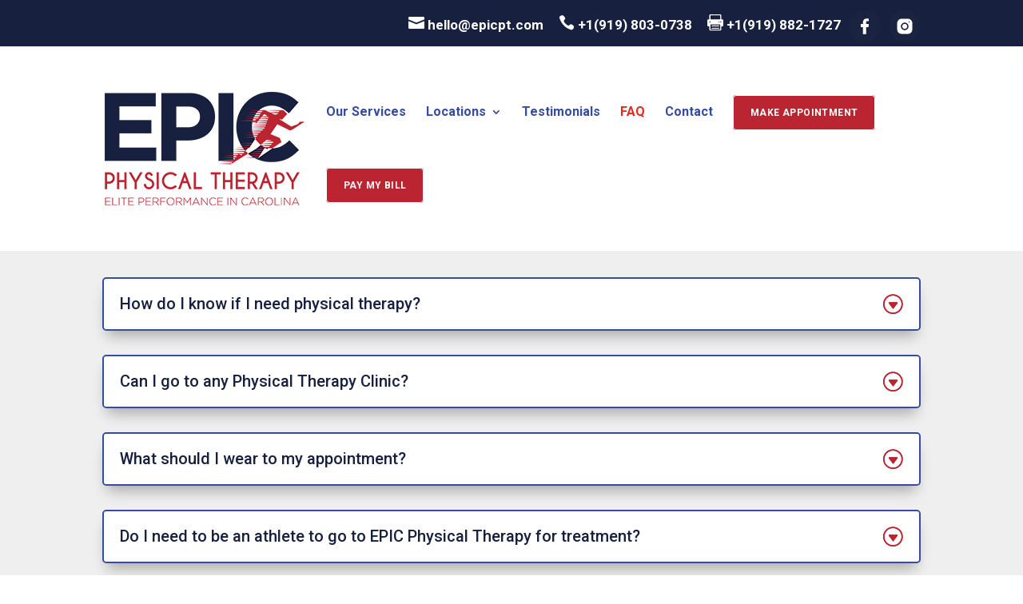

--- FILE ---
content_type: text/css
request_url: https://epicpt.com/wp-content/et-cache/111/et-core-unified-111.min.css?ver=1769119560
body_size: 231
content:
.dipi_image_gallery_0.dipi_image_gallery .dipi-image-gallery-thumbs{visibility:hidden}#top-header .container #et-info,#top-header .container #et-secondary-menu{width:100%!important}header#main-header.et-fixed-header #et-top-navigation .dipi-cta-button{color:#ffffff!important;background-color:#bb2531!important}.menu-big-red{background:#bb2531;color:#fff;padding:14px 21px;border:#fff 1px solid;border-radius:4px;font-size:12px;line-height:normal;text-transform:uppercase;letter-spacing:0.4px}.menu-big-red:hover{color:#bb2027;border:#da3038 1px solid!important;background:transparent;border-radius:4px}.entry-content tr td{border-top:0px}